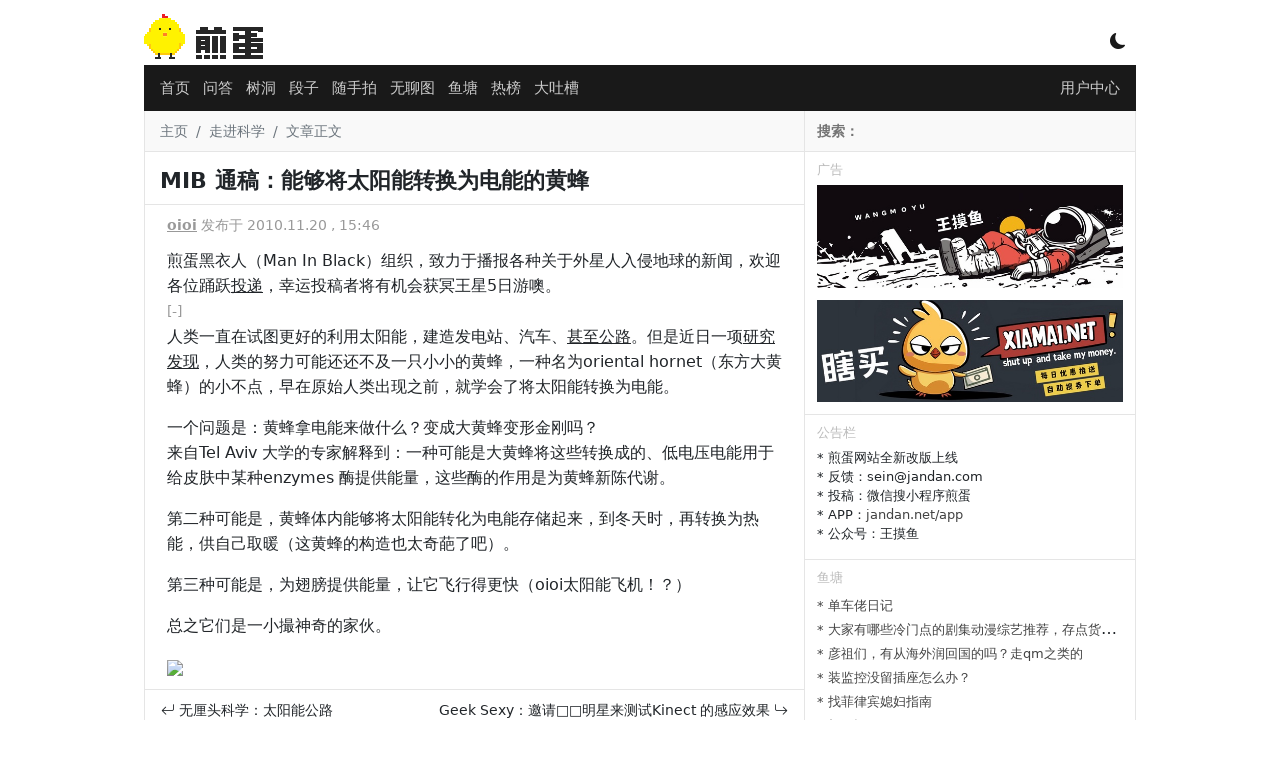

--- FILE ---
content_type: text/html; charset=utf-8
request_url: https://www.google.com/recaptcha/api2/aframe
body_size: 267
content:
<!DOCTYPE HTML><html><head><meta http-equiv="content-type" content="text/html; charset=UTF-8"></head><body><script nonce="LT3ELV6HNpCdw6XdfOi-Yg">/** Anti-fraud and anti-abuse applications only. See google.com/recaptcha */ try{var clients={'sodar':'https://pagead2.googlesyndication.com/pagead/sodar?'};window.addEventListener("message",function(a){try{if(a.source===window.parent){var b=JSON.parse(a.data);var c=clients[b['id']];if(c){var d=document.createElement('img');d.src=c+b['params']+'&rc='+(localStorage.getItem("rc::a")?sessionStorage.getItem("rc::b"):"");window.document.body.appendChild(d);sessionStorage.setItem("rc::e",parseInt(sessionStorage.getItem("rc::e")||0)+1);localStorage.setItem("rc::h",'1769140872598');}}}catch(b){}});window.parent.postMessage("_grecaptcha_ready", "*");}catch(b){}</script></body></html>